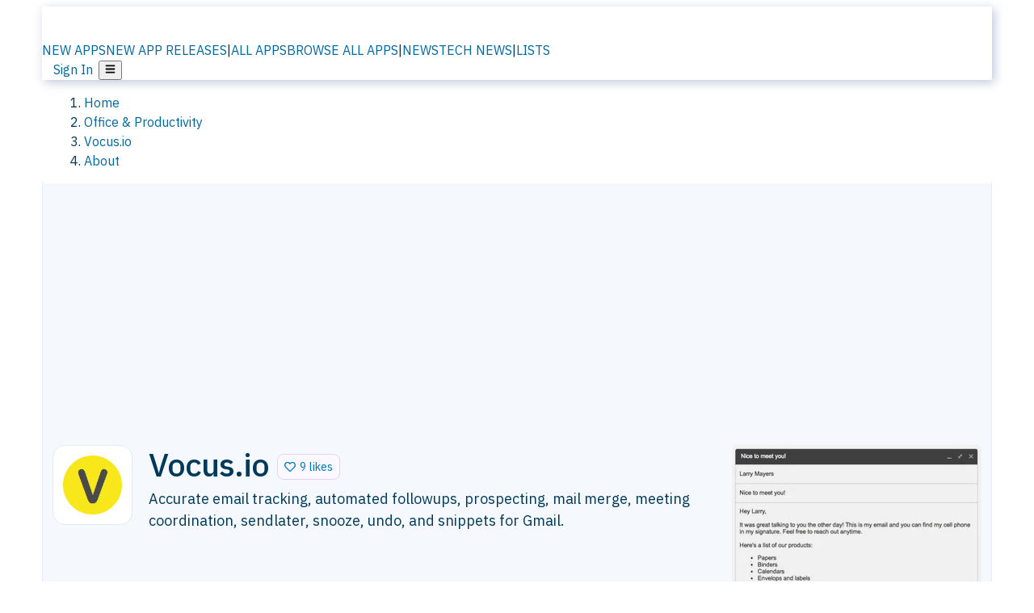

--- FILE ---
content_type: application/javascript; charset=UTF-8
request_url: https://alternativeto.net/_next/static/chunks/6470a09e070ebe84.js
body_size: 3817
content:
(globalThis.TURBOPACK||(globalThis.TURBOPACK=[])).push(["object"==typeof document?document.currentScript:void 0,307031,e=>{e.v({featurePoint:"HighlightFeatureListItem-module-scss-module__jtab6G__featurePoint",game:"HighlightFeatureListItem-module-scss-module__jtab6G__game",gray:"HighlightFeatureListItem-module-scss-module__jtab6G__gray",hot:"HighlightFeatureListItem-module-scss-module__jtab6G__hot",lang:"HighlightFeatureListItem-module-scss-module__jtab6G__lang",likes:"HighlightFeatureListItem-module-scss-module__jtab6G__likes",listItem:"HighlightFeatureListItem-module-scss-module__jtab6G__listItem",minor:"HighlightFeatureListItem-module-scss-module__jtab6G__minor",normal:"HighlightFeatureListItem-module-scss-module__jtab6G__normal",popoverContent:"HighlightFeatureListItem-module-scss-module__jtab6G__popoverContent",property:"HighlightFeatureListItem-module-scss-module__jtab6G__property",title:"HighlightFeatureListItem-module-scss-module__jtab6G__title",titleText:"HighlightFeatureListItem-module-scss-module__jtab6G__titleText",toggle:"HighlightFeatureListItem-module-scss-module__jtab6G__toggle","toggle-true":"HighlightFeatureListItem-module-scss-module__jtab6G__toggle-true",voteContainer:"HighlightFeatureListItem-module-scss-module__jtab6G__voteContainer"})},596030,e=>{e.v({alwaysShow:"HighlightFeatures-module-scss-module__o23KEq__alwaysShow",featureContainer:"HighlightFeatures-module-scss-module__o23KEq__featureContainer",featureGrid:"HighlightFeatures-module-scss-module__o23KEq__featureGrid","featureGrid-large":"HighlightFeatures-module-scss-module__o23KEq__featureGrid-large","featureGrid-small":"HighlightFeatures-module-scss-module__o23KEq__featureGrid-small",otherFeatures:"HighlightFeatures-module-scss-module__o23KEq__otherFeatures",suggestFeature:"HighlightFeatures-module-scss-module__o23KEq__suggestFeature"})},598071,e=>{"use strict";var t=e.i(877174),r=e.i(7284),a=e.i(9319),s=e.i(464555),l=e.i(483260),i=e.i(633109),n=e.i(400568),o=e.i(800278),u=e.i(579703),m=e.i(307031),d=e.i(378602),h=e.i(285352),g=e.i(74992);function c(e){return(0,g.GenIcon)({tag:"svg",attr:{viewBox:"0 0 512 512"},child:[{tag:"path",attr:{d:"M483.13 245.38C461.92 149.49 430 98.31 382.65 84.33A107.13 107.13 0 0 0 352 80c-13.71 0-25.65 3.34-38.28 6.88C298.5 91.15 281.21 96 256 96s-42.51-4.84-57.76-9.11C185.6 83.34 173.67 80 160 80a115.74 115.74 0 0 0-31.73 4.32c-47.1 13.92-79 65.08-100.52 161C4.61 348.54 16 413.71 59.69 428.83a56.62 56.62 0 0 0 18.64 3.22c29.93 0 53.93-24.93 70.33-45.34 18.53-23.1 40.22-34.82 107.34-34.82 59.95 0 84.76 8.13 106.19 34.82 13.47 16.78 26.2 28.52 38.9 35.91 16.89 9.82 33.77 12 50.16 6.37 25.82-8.81 40.62-32.1 44-69.24 2.57-28.48-1.39-65.89-12.12-114.37zM208 240h-32v32a16 16 0 0 1-32 0v-32h-32a16 16 0 0 1 0-32h32v-32a16 16 0 0 1 32 0v32h32a16 16 0 0 1 0 32zm84 4a20 20 0 1 1 20-20 20 20 0 0 1-20 20zm44 44a20 20 0 1 1 20-19.95A20 20 0 0 1 336 288zm0-88a20 20 0 1 1 20-20 20 20 0 0 1-20 20zm44 44a20 20 0 1 1 20-20 20 20 0 0 1-20 20z"},child:[]}]})(e)}var p=e.i(994545),f=e.i(174343),_=e.i(900178),x=e.i(76885),j=e.i(107652),F=e.i(54781),I=e.i(180829);let v=e=>{let{size:s,itemName:l,feature:i,currentItemId:g,onVote:v,featureNameTransform:y}=e,[C,N]=(0,o.useState)(!1),T=(0,o.useRef)(void 0),G=(0,o.useRef)(void 0),b=(0,o.useRef)(!1),H=(0,o.useRef)(!1),w=(0,o.useContext)(I.RootContext),L=!!w.user,{data:z,mutate:B}=(0,u.default)(C?`/items/${g}/features/has-voted/${i.urlName}/`:null,e=>(0,F.callAPIForSWR)(e,L?w.userId:null,!0,360),{revalidateOnFocus:!1}),[D,E]=(0,o.useState)(null),S=(0,o.useRef)(z);S.current!==z&&(S.current=z,z===D&&null!==D&&E(null));let k=D??z,P=async e=>{("agree"===e||"disagree"===e)&&E(e),H.current=!0,setTimeout(()=>{H.current=!1},300),v(e),setTimeout(()=>{B()},500)},$="";$=i.itemAlternativesPopularity>50?"very common":i.itemAlternativesPopularity>20?"common":"rare";let A=(0,t.jsx)("span",{className:(0,r.default)(m.default.featurePoint,{[m.default.gray]:!i.hot},{[m.default.property]:"Property"===i.type})});if(i.urlName||"Game Series"==i.name||(A=(0,t.jsxs)(t.Fragment,{children:[(0,t.jsx)(a.FaGlobe,{size:11})," "]})),i.urlName||"Game Series"!=i.name||(A=(0,t.jsxs)(t.Fragment,{children:[(0,t.jsx)(c,{size:16})," "]})),null!=i.tagItem){let e=i.tagItem.icon;A=e?(0,t.jsxs)(t.Fragment,{children:[(0,t.jsx)(p.default,{appName:i.tagItem.name,imgObject:e,dimension:20,className:"w-[16px] h-[16px] rounded-[50%]"})," "]}):null}let K=i.urlName?.toLowerCase().endsWith("-integration"),M=()=>{b.current||(T.current&&clearTimeout(T.current),G.current=setTimeout(()=>{N(!1)},300))};return(0,o.useEffect)(()=>()=>{T.current&&clearTimeout(T.current),G.current&&clearTimeout(G.current)},[]),(0,t.jsx)(t.Fragment,{children:(0,t.jsx)("li",{className:(0,r.default)(m.default.listItem,m.default[s]),children:(0,t.jsx)(d.Popover,{isOpen:C,padding:4,positions:["bottom"],containerStyle:{zIndex:"9999"},reposition:!0,transformMode:"relative",onClickOutside:()=>{H.current||(b.current=!1,N(!1))},content:()=>(0,t.jsxs)("div",{className:`${m.default.popoverContent} transitionDefault`,onMouseEnter:()=>{!b.current&&G.current&&clearTimeout(G.current)},onMouseLeave:M,children:[(0,t.jsx)("p",{children:i.shortDescription&&i.shortDescription.replace("{app}",l)}),i.tagItem&&(0,t.jsx)("p",{children:K?(0,t.jsxs)(t.Fragment,{children:[l," has an integration with ",(0,t.jsx)(n.default,{href:(0,f.getUrl)("app-about",[i.tagItem.urlName]),children:i.tagItem.name})]}):(0,t.jsxs)(t.Fragment,{children:[l," is related to ",(0,t.jsx)(n.default,{href:(0,f.getUrl)("app-about",[i.tagItem.urlName])})]})}),i.urlName&&(0,t.jsxs)(t.Fragment,{children:[(0,t.jsxs)("p",{children:["The '",i.name,"'-",i.type.toLowerCase()," has been upvoted by"," ",(0,t.jsx)("strong",{children:i.likes})," ",(0,h.plural)("user",i.likes)," and is"," ",(0,t.jsx)("strong",{children:$})," among"," ",l," alternatives."]}),(0,t.jsxs)(n.default,{prefetch:!1,className:"fake-a-alt",title:`All apps with ${name} feature`,href:(0,f.getUrl)(i.urlEntity,i.urlFragments),children:["Browse all apps with this ",i.type.toLowerCase()]})]}),v&&(0,t.jsxs)(t.Fragment,{children:[(0,t.jsx)(j.default,{space:2}),(0,t.jsxs)("strong",{children:["Is this an important ",i.type.toLowerCase()," for"," ",l,"?"]}),(0,t.jsx)("div",{className:m.default.voteContainer,onClick:e=>e.stopPropagation(),children:(0,t.jsx)(_.default,{upVote:"agree"===k,downVote:"disagree"===k,upVoteText:`Yes, it's an important ${i.type.toLowerCase()}`,downVoteText:`No, it's not an important ${i.type.toLowerCase()}`,direction:"row",upElement:(0,t.jsx)(t.Fragment,{children:(0,t.jsx)(x.default,{customStyle:["positive","small"],children:(0,t.jsx)(a.FaThumbsUp,{size:12})})}),downElement:(0,t.jsx)(t.Fragment,{children:(0,t.jsx)(x.default,{customStyle:["negative","small"],children:(0,t.jsx)(a.FaThumbsDown,{size:12})})}),type:"Feature",toggleVote:P,isLoggedIn:L})})]})]}),children:(0,t.jsxs)("span",{onMouseEnter:()=>{b.current||(G.current&&clearTimeout(G.current),T.current=setTimeout(()=>{N(!0)},500))},onMouseLeave:M,onClick:()=>{T.current&&clearTimeout(T.current),G.current&&clearTimeout(G.current),b.current=!0,N(!C),setTimeout(()=>{b.current=!1},300)},className:`f-h-center ${m.default.title}`,children:[A," ",(0,t.jsx)("span",{className:(0,r.default)(m.default.titleText,{[m.default.hot]:i.hot||i.shortDescription}),children:K&&"remove-integration"===y?i.name.replace(/ integration/i,""):i.name}),(0,t.jsx)("span",{className:(0,r.default)(m.default.toggle,m.default["toggle-"+C],"transitionDefault"),children:(0,t.jsx)(a.FaChevronDown,{})})]})})},i.urlName)})};var y=e.i(596030),C=e.i(785895),N=e.i(532146);e.i(491085);var T=e.i(110460),G=e.i(814743);let b=e=>{let{tags:r,useFakeLinks:a,appTypes:s}=e;return(0,t.jsxs)(G.BadgeList,{children:[s&&s.map((e,r)=>{let a=(0,f.getUrl)(e.urlEntity,e.urlFragments);return(0,t.jsx)(T.Badge,{variant:"more-important",size:"large",as:"a",href:a,prefetch:!1,muted:!0,children:(0,N.GetAppTypeAndSuffix)(e.appType,e.titleSuffix)},r)}),r&&r.map((e,r)=>{let s=(0,f.getUrl)(e.urlEntity,e.urlFragments),l=a||s.startsWith("/tag/");return(0,t.jsx)(T.Badge,{size:"large",muted:!0,children:l?(0,t.jsx)(C.default,{href:s,children:e.name?e.name:e.urlName}):(0,t.jsx)(n.default,{prefetch:!1,href:s,children:e.name?e.name:e.urlName})},r)})]})};var H=e.i(742988),w=e.i(927074),L=e.i(907323);let z=e=>{if(!e?.length)return{topItems:[],remainingItems:[]};let t=e.reduce((e,t)=>e+t.likes,0),r=0;t>150?r=26:t>100?r=20:t>75?r=14:t>50?r=10:t>20?r=6:t>10&&(r=4);let a=e.sort((e,t)=>t.likes-e.likes).slice(0,r).map(e=>({...e,hot:!0})),s=e.filter(e=>!a.some(t=>t.name===e.name)).sort((e,t)=>e.shortDescription&&!t.shortDescription?-1:!e.shortDescription&&t.shortDescription?1:t.likes-e.likes);return{topItems:a,remainingItems:s}};e.s(["default",0,e=>{let n,o,u,{languages:m,browserLanguages:d,itemName:h,size:g="normal",otherFeatures:c,showHeader:p=!0,gameSeriesDesc:f,showNoFeatureBox:_=!1,isMobile:x,properties:j,currentItemId:F,groupIntegrations:I=!0}=e,{features:C}=e,N=d&&d.slice(0,3),T=m&&m.length>0&&N&&N.filter(e=>"en"!==e).length>0;T&&9===C.length&&C.pop();let G=T&&N.flatMap(e=>{let t=m.find(t=>t.isoCode==e);return t?t.name:[]});G&&0===G.filter(e=>"English"!==e).length&&(G=void 0);let B=G&&G.join(", "),D=G&&`${h} supports ${B} and ${m.length-G.length} other languages.`;m&&m.length<4&&(D=G&&`${h} supports ${u=m.map(e=>e.name),u.join(", ").replace(/,(?!.*,)/gim," and")}.`);let E=G&&G.length>0||C&&C.length>0;if(G&&G.length>0&&(n={name:B,shortDescription:D}),f&&(o={name:"Game Series",shortDescription:f}),C&&C.length>5&&"normal"==g){let e=x?8:12,t=C.slice(e,C.length).map(e=>({name:e.name,urlName:e.urlName,type:"Feature"}));c&&c.unshift(...t),n&&(e-=1),C=C.slice(0,e)}let S=C?.filter(e=>e.urlName.toLowerCase().endsWith("-integration")),k=S?.length>=4&&I;k&&(C=C.filter(e=>!e.urlName.toLowerCase().endsWith("-integration")));let{topItems:P,remainingItems:$}=z(C),{topItems:A,remainingItems:K}=z(j),{topItems:M,remainingItems:R}=S?.length>=4?z(S):{topItems:[],remainingItems:[]},V=[...P?.filter(Boolean)||[],...$?.filter(Boolean)||[]],U=[...A?.filter(Boolean)||[],...K?.filter(Boolean)||[]],q=[...M?.filter(Boolean)||[],...R?.filter(Boolean)||[]],W=j&&j.length>0,{showDataCollector:O,renderDCWidget:Y,closeDataCollector:J}=(0,w.useDataCollector)(F),Q=async(e,t)=>{O({widgets:["SilentAction"],silentAction:{url:`/items/${F}/features/vote/`,body:{name:e.name,urlName:e.urlName,opinion:+("agree"===t)},type:"FeatureVote"},key:F+e.urlName})};return(0,t.jsxs)(t.Fragment,{children:[p&&0===U.length&&(0,t.jsxs)(l.default,{style:{marginTop:"16px",marginBottom:"0"},metaHeading:!0,element:"normal"==g?"h4":"h3",children:[V.length>10&&"Top "," ",h," ",i.CommonPhrases.en.features]}),(0,t.jsx)("div",{className:`${y.default.featureContainer}`,children:(0,t.jsxs)(s.default,{showMoreText:`Show all ${h} features`,maxHeight:340,children:[W&&(0,t.jsxs)(t.Fragment,{children:[(0,t.jsx)(l.default,{style:{marginTop:"16px",marginBottom:"0"},metaHeading:!0,element:"h3",children:i.CommonPhrases.en.properties}),(0,t.jsx)("ol",{className:(0,r.default)(y.default.featureGrid,y.default["featureGrid-"+g]),children:U&&U.map((e,r)=>(0,t.jsx)(v,{feature:e,itemName:h,size:g,currentItemId:F,onVote:t=>Q(e,t)},r))})]}),k&&(0,t.jsxs)(t.Fragment,{children:[(0,t.jsx)(l.default,{style:{marginTop:"16px",marginBottom:"0"},metaHeading:!0,element:"h3",children:"Integrations"}),(0,t.jsx)("ol",{className:(0,r.default)(y.default.featureGrid,y.default["featureGrid-"+g]),children:q.map((e,r)=>(0,t.jsx)(v,{feature:e,itemName:h,size:g,currentItemId:F,featureNameTransform:"remove-integration",onVote:t=>Q(e,t)},r))})]}),E?(0,t.jsxs)(t.Fragment,{children:[(W||q.length>=4)&&(0,t.jsx)(l.default,{style:{marginTop:"16px",marginBottom:"0"},metaHeading:!0,element:"h3",children:i.CommonPhrases.en.features}),(0,t.jsxs)("ol",{className:(0,r.default)(y.default.featureGrid,y.default["featureGrid-"+g]),style:{marginTop:!W&&"16px"},children:[o&&(0,t.jsx)(v,{feature:o,size:g,currentItemId:F},-1),G&&G.length>0&&(0,t.jsx)(v,{feature:n,size:g,currentItemId:F},-1),V&&V.map((e,r)=>(0,t.jsx)(v,{feature:e,itemName:h,size:g,currentItemId:F,onVote:t=>Q(e,t)},r))]})]}):(0,t.jsx)(t.Fragment,{children:_&&(0,t.jsxs)(H.default,{customClass:"noDataBox",children:[(0,t.jsx)(a.FaTags,{}),(0,t.jsx)("div",{children:"No features, maybe you want to suggest one?"})]})}),c&&c.length>0&&(0,t.jsxs)("div",{className:y.default.otherFeatures,children:[(0,t.jsxs)(l.default,{metaHeading:!0,element:"h3",children:[" ",i.CommonPhrases.en.tags]}),(0,t.jsx)(b,{tags:c})]})]})}),Y&&(0,t.jsx)(L.DataCollectorWrapper,{renderDCWidget:Y,mainItemName:h,onClose:J},Y.key)]})}],598071)}]);